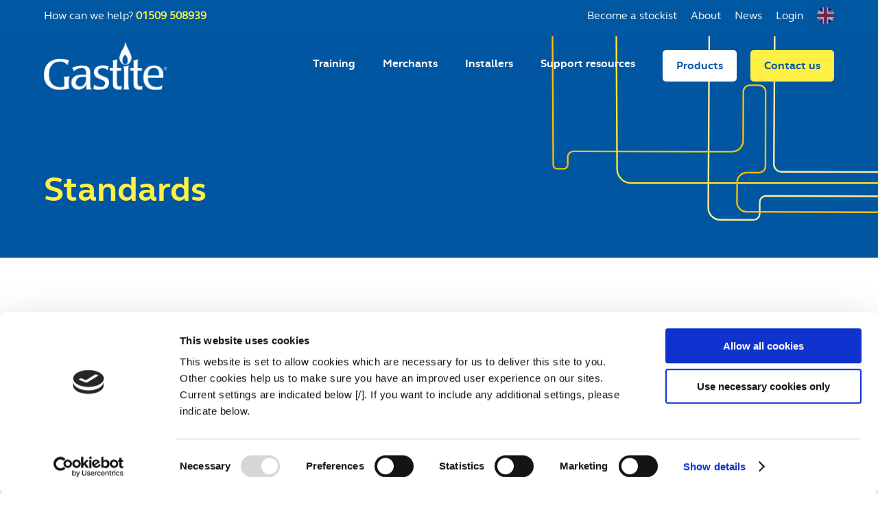

--- FILE ---
content_type: text/html; charset=UTF-8
request_url: https://www.gastite.co.uk/merchants/standards/
body_size: 10690
content:
<!DOCTYPE html>
<html lang="en-GB">
<head>

	<!-- <script id="Cookiebot" src="https://consent.cookiebot.com/uc.js" data-cbid="034b8efd-3fa1-41d6-a99b-49428120e730" data-blockingmode="auto" type="text/javascript"></script> -->

	<meta charset="UTF-8">
	<meta name="viewport" content="width=device-width, initial-scale=1">
	<meta property="og:image" content="https://www.gastite.co.uk/wp-content/uploads/2019/03/Picture-009_EDITED_blue2_BG-1600x797.png">
	<link rel="profile" href="https://gmpg.org/xfn/11">
	<script data-cookieconsent="ignore">
	window.dataLayer = window.dataLayer || [];
	function gtag() {
		dataLayer.push(arguments);
	}
	gtag("consent", "default", {
		ad_user_data: "denied",
		ad_personalization: "denied",
		ad_storage: "denied",
		analytics_storage: "denied",
		functionality_storage: "denied",
		personalization_storage: "denied",
		security_storage: "granted",
		wait_for_update: 500,
	});
	gtag("set", "ads_data_redaction", true);
	</script>
<script type="text/javascript"
		id="Cookiebot"
		src="https://consent.cookiebot.com/uc.js"
		data-cbid="8845ff81-7017-4883-974b-918a2534ecce"
							data-blockingmode="auto"
	></script>
<meta name='robots' content='index, follow, max-image-preview:large, max-snippet:-1, max-video-preview:-1' />

	<!-- This site is optimized with the Yoast SEO plugin v20.4 - https://yoast.com/wordpress/plugins/seo/ -->
	<title>Standards - Gastite</title>
	<link rel="canonical" href="https://www.gastite.co.uk/merchants/standards/" />
	<meta property="og:locale" content="en_GB" />
	<meta property="og:type" content="article" />
	<meta property="og:title" content="Standards - Gastite" />
	<meta property="og:url" content="https://www.gastite.co.uk/merchants/standards/" />
	<meta property="og:site_name" content="Gastite" />
	<meta property="article:modified_time" content="2022-10-11T12:05:44+00:00" />
	<meta name="twitter:card" content="summary_large_image" />
	<script type="application/ld+json" class="yoast-schema-graph">{"@context":"https://schema.org","@graph":[{"@type":"WebPage","@id":"https://www.gastite.co.uk/merchants/standards/","url":"https://www.gastite.co.uk/merchants/standards/","name":"Standards - Gastite","isPartOf":{"@id":"https://www.gastite.co.uk/#website"},"datePublished":"2019-02-11T11:24:58+00:00","dateModified":"2022-10-11T12:05:44+00:00","breadcrumb":{"@id":"https://www.gastite.co.uk/merchants/standards/#breadcrumb"},"inLanguage":"en-GB","potentialAction":[{"@type":"ReadAction","target":["https://www.gastite.co.uk/merchants/standards/"]}]},{"@type":"BreadcrumbList","@id":"https://www.gastite.co.uk/merchants/standards/#breadcrumb","itemListElement":[{"@type":"ListItem","position":1,"name":"Home","item":"https://www.gastite.co.uk/"},{"@type":"ListItem","position":2,"name":"Merchants","item":"https://www.gastite.co.uk/merchants/"},{"@type":"ListItem","position":3,"name":"Standards"}]},{"@type":"WebSite","@id":"https://www.gastite.co.uk/#website","url":"https://www.gastite.co.uk/","name":"Gastite","description":"The System is the solution","potentialAction":[{"@type":"SearchAction","target":{"@type":"EntryPoint","urlTemplate":"https://www.gastite.co.uk/?s={search_term_string}"},"query-input":"required name=search_term_string"}],"inLanguage":"en-GB"}]}</script>
	<!-- / Yoast SEO plugin. -->


<link rel="alternate" type="application/rss+xml" title="Gastite &raquo; Feed" href="https://www.gastite.co.uk/feed/" />
<link rel="alternate" type="application/rss+xml" title="Gastite &raquo; Comments Feed" href="https://www.gastite.co.uk/comments/feed/" />
<script type="text/javascript">
window._wpemojiSettings = {"baseUrl":"https:\/\/s.w.org\/images\/core\/emoji\/14.0.0\/72x72\/","ext":".png","svgUrl":"https:\/\/s.w.org\/images\/core\/emoji\/14.0.0\/svg\/","svgExt":".svg","source":{"concatemoji":"https:\/\/www.gastite.co.uk\/wp-includes\/js\/wp-emoji-release.min.js?ver=6.1.9"}};
/*! This file is auto-generated */
!function(e,a,t){var n,r,o,i=a.createElement("canvas"),p=i.getContext&&i.getContext("2d");function s(e,t){var a=String.fromCharCode,e=(p.clearRect(0,0,i.width,i.height),p.fillText(a.apply(this,e),0,0),i.toDataURL());return p.clearRect(0,0,i.width,i.height),p.fillText(a.apply(this,t),0,0),e===i.toDataURL()}function c(e){var t=a.createElement("script");t.src=e,t.defer=t.type="text/javascript",a.getElementsByTagName("head")[0].appendChild(t)}for(o=Array("flag","emoji"),t.supports={everything:!0,everythingExceptFlag:!0},r=0;r<o.length;r++)t.supports[o[r]]=function(e){if(p&&p.fillText)switch(p.textBaseline="top",p.font="600 32px Arial",e){case"flag":return s([127987,65039,8205,9895,65039],[127987,65039,8203,9895,65039])?!1:!s([55356,56826,55356,56819],[55356,56826,8203,55356,56819])&&!s([55356,57332,56128,56423,56128,56418,56128,56421,56128,56430,56128,56423,56128,56447],[55356,57332,8203,56128,56423,8203,56128,56418,8203,56128,56421,8203,56128,56430,8203,56128,56423,8203,56128,56447]);case"emoji":return!s([129777,127995,8205,129778,127999],[129777,127995,8203,129778,127999])}return!1}(o[r]),t.supports.everything=t.supports.everything&&t.supports[o[r]],"flag"!==o[r]&&(t.supports.everythingExceptFlag=t.supports.everythingExceptFlag&&t.supports[o[r]]);t.supports.everythingExceptFlag=t.supports.everythingExceptFlag&&!t.supports.flag,t.DOMReady=!1,t.readyCallback=function(){t.DOMReady=!0},t.supports.everything||(n=function(){t.readyCallback()},a.addEventListener?(a.addEventListener("DOMContentLoaded",n,!1),e.addEventListener("load",n,!1)):(e.attachEvent("onload",n),a.attachEvent("onreadystatechange",function(){"complete"===a.readyState&&t.readyCallback()})),(e=t.source||{}).concatemoji?c(e.concatemoji):e.wpemoji&&e.twemoji&&(c(e.twemoji),c(e.wpemoji)))}(window,document,window._wpemojiSettings);
</script>
<style type="text/css">
img.wp-smiley,
img.emoji {
	display: inline !important;
	border: none !important;
	box-shadow: none !important;
	height: 1em !important;
	width: 1em !important;
	margin: 0 0.07em !important;
	vertical-align: -0.1em !important;
	background: none !important;
	padding: 0 !important;
}
</style>
	<link rel='stylesheet' id='wp-block-library-css' href='https://www.gastite.co.uk/wp-includes/css/dist/block-library/style.min.css?ver=6.1.9' type='text/css' media='all' />
<link rel='stylesheet' id='classic-theme-styles-css' href='https://www.gastite.co.uk/wp-includes/css/classic-themes.min.css?ver=1' type='text/css' media='all' />
<style id='global-styles-inline-css' type='text/css'>
body{--wp--preset--color--black: #000000;--wp--preset--color--cyan-bluish-gray: #abb8c3;--wp--preset--color--white: #ffffff;--wp--preset--color--pale-pink: #f78da7;--wp--preset--color--vivid-red: #cf2e2e;--wp--preset--color--luminous-vivid-orange: #ff6900;--wp--preset--color--luminous-vivid-amber: #fcb900;--wp--preset--color--light-green-cyan: #7bdcb5;--wp--preset--color--vivid-green-cyan: #00d084;--wp--preset--color--pale-cyan-blue: #8ed1fc;--wp--preset--color--vivid-cyan-blue: #0693e3;--wp--preset--color--vivid-purple: #9b51e0;--wp--preset--gradient--vivid-cyan-blue-to-vivid-purple: linear-gradient(135deg,rgba(6,147,227,1) 0%,rgb(155,81,224) 100%);--wp--preset--gradient--light-green-cyan-to-vivid-green-cyan: linear-gradient(135deg,rgb(122,220,180) 0%,rgb(0,208,130) 100%);--wp--preset--gradient--luminous-vivid-amber-to-luminous-vivid-orange: linear-gradient(135deg,rgba(252,185,0,1) 0%,rgba(255,105,0,1) 100%);--wp--preset--gradient--luminous-vivid-orange-to-vivid-red: linear-gradient(135deg,rgba(255,105,0,1) 0%,rgb(207,46,46) 100%);--wp--preset--gradient--very-light-gray-to-cyan-bluish-gray: linear-gradient(135deg,rgb(238,238,238) 0%,rgb(169,184,195) 100%);--wp--preset--gradient--cool-to-warm-spectrum: linear-gradient(135deg,rgb(74,234,220) 0%,rgb(151,120,209) 20%,rgb(207,42,186) 40%,rgb(238,44,130) 60%,rgb(251,105,98) 80%,rgb(254,248,76) 100%);--wp--preset--gradient--blush-light-purple: linear-gradient(135deg,rgb(255,206,236) 0%,rgb(152,150,240) 100%);--wp--preset--gradient--blush-bordeaux: linear-gradient(135deg,rgb(254,205,165) 0%,rgb(254,45,45) 50%,rgb(107,0,62) 100%);--wp--preset--gradient--luminous-dusk: linear-gradient(135deg,rgb(255,203,112) 0%,rgb(199,81,192) 50%,rgb(65,88,208) 100%);--wp--preset--gradient--pale-ocean: linear-gradient(135deg,rgb(255,245,203) 0%,rgb(182,227,212) 50%,rgb(51,167,181) 100%);--wp--preset--gradient--electric-grass: linear-gradient(135deg,rgb(202,248,128) 0%,rgb(113,206,126) 100%);--wp--preset--gradient--midnight: linear-gradient(135deg,rgb(2,3,129) 0%,rgb(40,116,252) 100%);--wp--preset--duotone--dark-grayscale: url('#wp-duotone-dark-grayscale');--wp--preset--duotone--grayscale: url('#wp-duotone-grayscale');--wp--preset--duotone--purple-yellow: url('#wp-duotone-purple-yellow');--wp--preset--duotone--blue-red: url('#wp-duotone-blue-red');--wp--preset--duotone--midnight: url('#wp-duotone-midnight');--wp--preset--duotone--magenta-yellow: url('#wp-duotone-magenta-yellow');--wp--preset--duotone--purple-green: url('#wp-duotone-purple-green');--wp--preset--duotone--blue-orange: url('#wp-duotone-blue-orange');--wp--preset--font-size--small: 13px;--wp--preset--font-size--medium: 20px;--wp--preset--font-size--large: 36px;--wp--preset--font-size--x-large: 42px;--wp--preset--spacing--20: 0.44rem;--wp--preset--spacing--30: 0.67rem;--wp--preset--spacing--40: 1rem;--wp--preset--spacing--50: 1.5rem;--wp--preset--spacing--60: 2.25rem;--wp--preset--spacing--70: 3.38rem;--wp--preset--spacing--80: 5.06rem;}:where(.is-layout-flex){gap: 0.5em;}body .is-layout-flow > .alignleft{float: left;margin-inline-start: 0;margin-inline-end: 2em;}body .is-layout-flow > .alignright{float: right;margin-inline-start: 2em;margin-inline-end: 0;}body .is-layout-flow > .aligncenter{margin-left: auto !important;margin-right: auto !important;}body .is-layout-constrained > .alignleft{float: left;margin-inline-start: 0;margin-inline-end: 2em;}body .is-layout-constrained > .alignright{float: right;margin-inline-start: 2em;margin-inline-end: 0;}body .is-layout-constrained > .aligncenter{margin-left: auto !important;margin-right: auto !important;}body .is-layout-constrained > :where(:not(.alignleft):not(.alignright):not(.alignfull)){max-width: var(--wp--style--global--content-size);margin-left: auto !important;margin-right: auto !important;}body .is-layout-constrained > .alignwide{max-width: var(--wp--style--global--wide-size);}body .is-layout-flex{display: flex;}body .is-layout-flex{flex-wrap: wrap;align-items: center;}body .is-layout-flex > *{margin: 0;}:where(.wp-block-columns.is-layout-flex){gap: 2em;}.has-black-color{color: var(--wp--preset--color--black) !important;}.has-cyan-bluish-gray-color{color: var(--wp--preset--color--cyan-bluish-gray) !important;}.has-white-color{color: var(--wp--preset--color--white) !important;}.has-pale-pink-color{color: var(--wp--preset--color--pale-pink) !important;}.has-vivid-red-color{color: var(--wp--preset--color--vivid-red) !important;}.has-luminous-vivid-orange-color{color: var(--wp--preset--color--luminous-vivid-orange) !important;}.has-luminous-vivid-amber-color{color: var(--wp--preset--color--luminous-vivid-amber) !important;}.has-light-green-cyan-color{color: var(--wp--preset--color--light-green-cyan) !important;}.has-vivid-green-cyan-color{color: var(--wp--preset--color--vivid-green-cyan) !important;}.has-pale-cyan-blue-color{color: var(--wp--preset--color--pale-cyan-blue) !important;}.has-vivid-cyan-blue-color{color: var(--wp--preset--color--vivid-cyan-blue) !important;}.has-vivid-purple-color{color: var(--wp--preset--color--vivid-purple) !important;}.has-black-background-color{background-color: var(--wp--preset--color--black) !important;}.has-cyan-bluish-gray-background-color{background-color: var(--wp--preset--color--cyan-bluish-gray) !important;}.has-white-background-color{background-color: var(--wp--preset--color--white) !important;}.has-pale-pink-background-color{background-color: var(--wp--preset--color--pale-pink) !important;}.has-vivid-red-background-color{background-color: var(--wp--preset--color--vivid-red) !important;}.has-luminous-vivid-orange-background-color{background-color: var(--wp--preset--color--luminous-vivid-orange) !important;}.has-luminous-vivid-amber-background-color{background-color: var(--wp--preset--color--luminous-vivid-amber) !important;}.has-light-green-cyan-background-color{background-color: var(--wp--preset--color--light-green-cyan) !important;}.has-vivid-green-cyan-background-color{background-color: var(--wp--preset--color--vivid-green-cyan) !important;}.has-pale-cyan-blue-background-color{background-color: var(--wp--preset--color--pale-cyan-blue) !important;}.has-vivid-cyan-blue-background-color{background-color: var(--wp--preset--color--vivid-cyan-blue) !important;}.has-vivid-purple-background-color{background-color: var(--wp--preset--color--vivid-purple) !important;}.has-black-border-color{border-color: var(--wp--preset--color--black) !important;}.has-cyan-bluish-gray-border-color{border-color: var(--wp--preset--color--cyan-bluish-gray) !important;}.has-white-border-color{border-color: var(--wp--preset--color--white) !important;}.has-pale-pink-border-color{border-color: var(--wp--preset--color--pale-pink) !important;}.has-vivid-red-border-color{border-color: var(--wp--preset--color--vivid-red) !important;}.has-luminous-vivid-orange-border-color{border-color: var(--wp--preset--color--luminous-vivid-orange) !important;}.has-luminous-vivid-amber-border-color{border-color: var(--wp--preset--color--luminous-vivid-amber) !important;}.has-light-green-cyan-border-color{border-color: var(--wp--preset--color--light-green-cyan) !important;}.has-vivid-green-cyan-border-color{border-color: var(--wp--preset--color--vivid-green-cyan) !important;}.has-pale-cyan-blue-border-color{border-color: var(--wp--preset--color--pale-cyan-blue) !important;}.has-vivid-cyan-blue-border-color{border-color: var(--wp--preset--color--vivid-cyan-blue) !important;}.has-vivid-purple-border-color{border-color: var(--wp--preset--color--vivid-purple) !important;}.has-vivid-cyan-blue-to-vivid-purple-gradient-background{background: var(--wp--preset--gradient--vivid-cyan-blue-to-vivid-purple) !important;}.has-light-green-cyan-to-vivid-green-cyan-gradient-background{background: var(--wp--preset--gradient--light-green-cyan-to-vivid-green-cyan) !important;}.has-luminous-vivid-amber-to-luminous-vivid-orange-gradient-background{background: var(--wp--preset--gradient--luminous-vivid-amber-to-luminous-vivid-orange) !important;}.has-luminous-vivid-orange-to-vivid-red-gradient-background{background: var(--wp--preset--gradient--luminous-vivid-orange-to-vivid-red) !important;}.has-very-light-gray-to-cyan-bluish-gray-gradient-background{background: var(--wp--preset--gradient--very-light-gray-to-cyan-bluish-gray) !important;}.has-cool-to-warm-spectrum-gradient-background{background: var(--wp--preset--gradient--cool-to-warm-spectrum) !important;}.has-blush-light-purple-gradient-background{background: var(--wp--preset--gradient--blush-light-purple) !important;}.has-blush-bordeaux-gradient-background{background: var(--wp--preset--gradient--blush-bordeaux) !important;}.has-luminous-dusk-gradient-background{background: var(--wp--preset--gradient--luminous-dusk) !important;}.has-pale-ocean-gradient-background{background: var(--wp--preset--gradient--pale-ocean) !important;}.has-electric-grass-gradient-background{background: var(--wp--preset--gradient--electric-grass) !important;}.has-midnight-gradient-background{background: var(--wp--preset--gradient--midnight) !important;}.has-small-font-size{font-size: var(--wp--preset--font-size--small) !important;}.has-medium-font-size{font-size: var(--wp--preset--font-size--medium) !important;}.has-large-font-size{font-size: var(--wp--preset--font-size--large) !important;}.has-x-large-font-size{font-size: var(--wp--preset--font-size--x-large) !important;}
.wp-block-navigation a:where(:not(.wp-element-button)){color: inherit;}
:where(.wp-block-columns.is-layout-flex){gap: 2em;}
.wp-block-pullquote{font-size: 1.5em;line-height: 1.6;}
</style>
<link rel='stylesheet' id='som_lost_password_style-css' href='https://www.gastite.co.uk/wp-content/plugins/frontend-reset-password/assets/css/password-lost.css?ver=6.1.9' type='text/css' media='all' />
<link rel='stylesheet' id='gastite-style-css' href='https://www.gastite.co.uk/wp-content/themes/gastite/css/style.css?ver=6.1.9' type='text/css' media='all' />
<link rel='stylesheet' id='slick-style-css' href='https://www.gastite.co.uk/wp-content/themes/gastite/js/slick/slick.css?ver=6.1.9' type='text/css' media='all' />
<link rel='stylesheet' id='slick-theme-style-css' href='https://www.gastite.co.uk/wp-content/themes/gastite/js/slick/slick-theme.css?ver=6.1.9' type='text/css' media='all' />
<link rel='stylesheet' id='slick-lightbox-style-css' href='https://www.gastite.co.uk/wp-content/themes/gastite/js/slick-lightbox/slick-lightbox.css?ver=6.1.9' type='text/css' media='all' />
<link rel='stylesheet' id='menu-style-css' href='https://www.gastite.co.uk/wp-content/themes/gastite/js/menu/jquery.mmenu.css?ver=6.1.9' type='text/css' media='all' />
<script type='text/javascript' src='https://www.gastite.co.uk/wp-includes/js/jquery/jquery.min.js?ver=3.6.1' id='jquery-core-js'></script>
<script type='text/javascript' src='https://www.gastite.co.uk/wp-includes/js/jquery/jquery-migrate.min.js?ver=3.3.2' id='jquery-migrate-js'></script>
<script type='text/javascript' src='https://www.gastite.co.uk/wp-content/themes/gastite/js/slick/slick.js?ver=6.1.9' id='slick-js-js'></script>
<script type='text/javascript' src='https://www.gastite.co.uk/wp-content/themes/gastite/js/slick-lightbox/slick-lightbox.js?ver=6.1.9' id='slick-lightbox-js-js'></script>
<script type='text/javascript' src='https://www.gastite.co.uk/wp-content/themes/gastite/js/menu/jquery.mmenu.js?ver=6.1.9' id='menu-js-js'></script>
<link rel="https://api.w.org/" href="https://www.gastite.co.uk/wp-json/" /><link rel="alternate" type="application/json" href="https://www.gastite.co.uk/wp-json/wp/v2/pages/338" /><link rel="EditURI" type="application/rsd+xml" title="RSD" href="https://www.gastite.co.uk/xmlrpc.php?rsd" />
<link rel="wlwmanifest" type="application/wlwmanifest+xml" href="https://www.gastite.co.uk/wp-includes/wlwmanifest.xml" />
<meta name="generator" content="WordPress 6.1.9" />
<link rel='shortlink' href='https://www.gastite.co.uk/?p=338' />
<link rel="alternate" type="application/json+oembed" href="https://www.gastite.co.uk/wp-json/oembed/1.0/embed?url=https%3A%2F%2Fwww.gastite.co.uk%2Fmerchants%2Fstandards%2F" />
<link rel="alternate" type="text/xml+oembed" href="https://www.gastite.co.uk/wp-json/oembed/1.0/embed?url=https%3A%2F%2Fwww.gastite.co.uk%2Fmerchants%2Fstandards%2F&#038;format=xml" />
<style>
.som-password-error-message,
.som-password-sent-message {
	background-color: #2679ce;
	border-color: #2679ce;
}
</style>
<link rel="apple-touch-icon" sizes="180x180" href="/wp-content/uploads/fbrfg/apple-touch-icon.png">
<link rel="icon" type="image/png" sizes="32x32" href="/wp-content/uploads/fbrfg/favicon-32x32.png">
<link rel="icon" type="image/png" sizes="16x16" href="/wp-content/uploads/fbrfg/favicon-16x16.png">
<link rel="manifest" href="/wp-content/uploads/fbrfg/site.webmanifest">
<link rel="shortcut icon" href="/wp-content/uploads/fbrfg/favicon.ico">
<meta name="msapplication-TileColor" content="#da532c">
<meta name="msapplication-config" content="/wp-content/uploads/fbrfg/browserconfig.xml">
<meta name="theme-color" content="#ffffff">		<style type="text/css" id="wp-custom-css">
			.mobile-link {
		display: block;
}
@media (min-width: 768px) {
	.mobile-link {
		display: none;
	}
}

img.alignright {
    float: right;
	margin: 10px;
}

.gform_wrapper li.gfield_error input:not([type=radio]):not([type=checkbox]):not([type=submit]):not([type=button]):not([type=image]):not([type=file]), .gform_wrapper li.gfield_error textarea {
border: 2px solid red !important;
}

body {
	counter-reset: section; 
}

a {
	color: #0058a2;
}

ol {
	padding: 0;
}

ol li:before {
  counter-increment: section;   
  content: counter(section)". ";
}

#mobile-credits {
	display: none !important;
}		</style>
			<!-- Google Tag Manager -->

	<script>(function(w,d,s,l,i){w[l]=w[l]||[];w[l].push({'gtm.start':

	new Date().getTime(),event:'gtm.js'});var f=d.getElementsByTagName(s)[0],

	j=d.createElement(s),dl=l!='dataLayer'?'&l='+l:'';j.async=true;j.src=

	'https://www.googletagmanager.com/gtm.js?id='+i+dl;f.parentNode.insertBefore(j,f);

	})(window,document,'script','dataLayer','GTM-TM39WPD');</script>

	<!-- End Google Tag Manager -->

	<!-- Google tag (gtag.js) --> <script async src=https://www.googletagmanager.com/gtag/js?id=G-J59HQC72TT></script> <script> window.dataLayer = window.dataLayer || []; function gtag(){dataLayer.push(arguments);} gtag('js', new Date()); gtag('config', 'G-J59HQC72TT'); </script>

	<!--
	<script>
	!function(f,b,e,v,n,t,s){if(f.fbq)return;n=f.fbq=function(){n.callMethod?
	n.callMethod.apply(n,arguments):n.queue.push(arguments)};
	if(!f._fbq)f._fbq=n;n.push=n;n.loaded=!0;n.version='2.0';
	n.queue=[];t=b.createElement(e);t.async=!0;
	t.src=v;s=b.getElementsByTagName(e)[0];
	s.parentNode.insertBefore(t,s)}(window,document,'script',
	'https://connect.facebook.net/en_US/fbevents.js');
	fbq('init', '990071094525295');
	fbq('track', 'PageView');
	</script>
	<noscript><img height="1" width="1" src="https://www.facebook.com/tr?id=990071094525295&ev=PageView&noscript=1"/></noscript>
	 -->

	 <style type="text/css" media="screen">

		/* Nov Updates */

		#footer {
			background: #1c346d;
			background: linear-gradient(90deg, rgba(28, 52, 109, 1) 24%, rgba(18, 65, 128, 1) 56%, rgba(5, 82, 155, 1) 100%);
			padding-top: 0px;
		}

		#footer #footer-columns .column:nth-child(2){
			background: none!important;
			display: flex;
			flex-direction: column;
			align-items: flex-end;
			justify-content: flex-end;
		}

		#footer #footer-columns .column:nth-child(2) h3{
			width: auto;
			margin-bottom: 0px;
		}

		#footer #footer-columns .column #app-container{
			margin-bottom: 40px;
			margin-top: 20px;
		}

		#footer #footer-columns .column #app-container img{
			margin-lefT: 20px;
			margin-right: 0px;
		}

		#footer strong{
			margin-left: 5px;
		}

		#footer-social ul{
			display: flex!important;
			align-items: center;
		}

		#footer .gt_options{
			display: block!important;
		}

		.site-info.container div{
			display: flex!important;
			align-items: center;
		}

		.sister-sites{
			position:relative;
			padding-top: 80px;
		}

		@media (max-width: 1024px){
			.sister-sites{
				padding-top: 100px;
			}
		}

		.sister-links{
			position:absolute;
			top: 0;
			right: 0;
			display: flex;
		}

		.link{
			border-radius: 0 0 10px 10px;
			height: 60px;
			width: 90px;
			padding: 10px;
			margin-left: 15px;
			display: flex;
			align-items: end;
			justify-content: center;
		}

		.link img{
			width: 100%;
		}

		#content-slider-container{
			background:#0058a2!important;
		}

		#gt_float_wrapper span{
			display: none!important;
		}

		#gt_float_wrapper{
			position: relative;
		}

		.gt_float_switcher{
			background-color: transparent!important;
		}

		.gt_float_switcher .gt-selected{
			background-color: transparent!important;
		}

		.gt_float_switcher .gt-selected .gt-current-lang{
			padding: 0!important;
		}

		.gt_float_switcher img{
			margin: 0!important;
			width: 25px!important;
			height: 25px!important;
			border-radius: 50%!important;
			object-fit: cover!important;
		}

		#gt_float_wrapper .gt_float_switcher .gt_options{
			background: #0058a2!important;
			position: absolute!important;
			top: 40px!important;
			right: 0!important;
		}

		#gt_float_wrapper .gt_float_switcher .gt_options a{
			display: flex!important;
			font-size: 14px!important;
		}

		#gt_float_wrapper .gt_float_switcher .gt_options a img{
			margin-right: 5px!important;
		}

		@media(min-width:1023px){
					.mob-translate {
			display: none!important;
		}
		}

		.mob-translate a{
			border: none!important;
		}

		#find-stockist{
			max-width: 800px;
			margin: auto;
		}

		#map-info{
			padding-top: 40px;
		}

		/* End Nov Updates */


	 	#social ul li.instagram a {
		 	background: url(https://www.gastite.co.uk/wp-content/themes/gastite/img/instagram-icon.png) no-repeat;
		 	background-size: 17px;
	 	}

		 body.home #main-banner:not(.slick-initialized) {
			 opacity: 0;
		 }

		 #footer #footer-columns .column:nth-child(2) {
			background: url(https://www.gastite.co.uk/wp-content/themes/gastite/img/footer-app_new.png) no-repeat;
		 }
		 #two-columns .column p img, .two-columns .column p img {
			 width: auto !important;
			 max-width: 90% !important;
		 }

	 	.gform_wrapper ul.gform_fields li.gfield select {
	 	    padding: 10px !important;
		    color: #0058a2;
		    border: 2px solid #0058a2;
		    border-radius: 5px;
		    text-transform: none;
		    line-height: 21px !important;
		    font-size: 12px !important;
		    width: calc(100% - 20px) !important;
		    margin-bottom: 20px;
		    position: relative;
	 	}
	 	.gform_wrapper ul.gform_fields li.gfield .ginput_container_select {
		 	position: relative;
	 	}
	 	.gform_wrapper ul.gform_fields li.gfield .ginput_container_select::after {
			content: '';
			position: absolute;
			right: 35px;
			top: 20px;
			width: 0;
			height: 0;
			border-left: 8px solid transparent;
			border-right: 8px solid transparent;
			border-top: 8px solid #0058a2;
			clear: both;
	 	}
	 	#label_10_7_1, #label_11_7_1 {
		 	display: block !important;
		    float: right;
		    font-size: 12px;
		    font-weight: normal;
		    width: calc(100% - 35px);
		    max-width: calc(100% - 35px);
	 	}

	 	.gfield_radio input {
		 	margin-bottom: 1px !important;
		 	margin-top: 0 !important;
	 	}

	 	#field_11_10 label, #field_11_9 label {
		 	display: inline-block !important;
		 	color: #0058a2;
		 	font-size: 14px !important;
		 	margin-right: 10px;
		 	margin-bottom: 3px;
		 	width: auto;
	 	}

	 	#input_11_9 {
		 	display: flex;
	 	}
	 	#input_11_10 {
		 	display: flex;
		 	flex-wrap: wrap;
	 	}

	 	@media screen and (max-width: 768px) {
		 	.gfield_radio > li {
			 	width: 45%;
			 	flex-basis: 45%;
		 	}
	 	}

	 	.credits {
		 	background: url('https://www.gastite.co.uk/wp-content/uploads/2020/02/BSI_Kitemark_PRODUCT_white.png');
		 	background-size: contain;
		 	background-repeat: no-repeat;
	 	}
	 </style>
	 <!--<script src="https://unpkg.com/aos@2.3.1/dist/aos.js"></script>
	 <link href="https://unpkg.com/aos@2.3.1/dist/aos.css" rel="stylesheet">-->
</head>

<body data-rsssl=1 class="page-template page-template-page-sidebar page-template-page-sidebar-php page page-id-338 page-child parent-pageid-9 no-sidebar">
<div id="page" class="site">

	<div id="top-bar" data-aos="fade-up"
     data-aos-duration="1000">
		<div class="container">
			<div>
				How can we help? <span>01509 508939</span>
			</div>
			<div>
				<ul>
					<li id="menu-item-1779" class="menu-item menu-item-type-post_type menu-item-object-page menu-item-1779"><a href="https://www.gastite.co.uk/become-a-gastite-stockist/">Become a stockist</a></li>
<li id="menu-item-459" class="menu-item menu-item-type-post_type menu-item-object-page menu-item-459"><a href="https://www.gastite.co.uk/about/">About</a></li>
<li id="menu-item-29" class="menu-item menu-item-type-post_type menu-item-object-page menu-item-29"><a href="https://www.gastite.co.uk/news-events/">News</a></li>
											<li><a href="/login">Login</a></li>
										<li>
						<div class="gtranslate_wrapper" id="gt-wrapper-36945978"></div>					</li>
				</ul>
			</div>
		</div>
	</div>

	<div id="mobile-contact">
		<a class="products" href="/the-gastite-range/">Products</a>
		<a class="contact" href="/contact-us">Contact us</a>
	</div>

	<header id="masthead" class="site-header" data-aos="fade-up"
     data-aos-duration="1000">
		<div class="container">
			<a class="logo" href="/">Gastite</a>
			<div id="mobile-credits" class="credits"></div>
			<nav id="site-navigation" class="main-navigation">
				<ul>
					<li id="menu-item-20" class="menu-item menu-item-type-post_type menu-item-object-page menu-item-has-children menu-item-20"><a href="https://www.gastite.co.uk/training/">Training</a>
<ul class="sub-menu">
	<li id="menu-item-366" class="menu-item menu-item-type-post_type menu-item-object-page menu-item-366"><a href="https://www.gastite.co.uk/training/programme/">Programme</a></li>
	<li id="menu-item-572" class="menu-item menu-item-type-post_type menu-item-object-page menu-item-572"><a href="https://www.gastite.co.uk/online-training-programme/">Register/Login</a></li>
	<li id="menu-item-365" class="menu-item menu-item-type-post_type menu-item-object-page menu-item-365"><a href="https://www.gastite.co.uk/training/providers/">Training providers</a></li>
</ul>
</li>
<li id="menu-item-18" class="menu-item menu-item-type-post_type menu-item-object-page current-page-ancestor current-menu-ancestor current-menu-parent current-custom-parent current_page_parent current_page_ancestor menu-item-has-children menu-item-18"><a href="https://www.gastite.co.uk/merchants/">Merchants</a>
<ul class="sub-menu">
	<li id="menu-item-353" class="menu-item menu-item-type-post_type menu-item-object-page menu-item-353"><a href="https://www.gastite.co.uk/the-gastite-range/">Products</a></li>
	<li id="menu-item-350" class="menu-item menu-item-type-post_type menu-item-object-page current-menu-item page_item page-item-338 current_page_item menu-item-350"><a href="https://www.gastite.co.uk/merchants/standards/" aria-current="page">Standards</a></li>
	<li id="menu-item-351" class="menu-item menu-item-type-post_type menu-item-object-page menu-item-351"><a href="https://www.gastite.co.uk/merchants/support/">Support</a></li>
	<li id="menu-item-348" class="menu-item menu-item-type-post_type menu-item-object-page menu-item-348"><a href="https://www.gastite.co.uk/merchants/custom-lengths/">Custom lengths</a></li>
	<li id="menu-item-349" class="menu-item menu-item-type-post_type menu-item-object-page menu-item-349"><a href="https://www.gastite.co.uk/merchants/marketing/">Marketing</a></li>
	<li id="menu-item-352" class="menu-item menu-item-type-post_type menu-item-object-page menu-item-352"><a href="https://www.gastite.co.uk/merchants/trade-mornings/">Trade mornings</a></li>
	<li id="menu-item-354" class="menu-item menu-item-type-post_type menu-item-object-page menu-item-354"><a href="https://www.gastite.co.uk/become-a-gastite-stockist/">Become a Gastite<sup>&reg;</sup>  stockist</a></li>
</ul>
</li>
<li id="menu-item-17" class="menu-item menu-item-type-post_type menu-item-object-page current-menu-ancestor current-menu-parent current_page_parent current_page_ancestor menu-item-has-children menu-item-17"><a href="https://www.gastite.co.uk/installers/">Installers</a>
<ul class="sub-menu">
	<li id="menu-item-1615" class="menu-item menu-item-type-post_type menu-item-object-page menu-item-1615"><a href="https://www.gastite.co.uk/the-gastite-range/">Products</a></li>
	<li id="menu-item-1105" class="menu-item menu-item-type-custom menu-item-object-custom menu-item-1105"><a href="https://www.gastite.co.uk/training/programme/">Training programme</a></li>
	<li id="menu-item-1109" class="menu-item menu-item-type-post_type menu-item-object-page menu-item-1109"><a href="https://www.gastite.co.uk/installers/technical-support/">Technical support</a></li>
	<li id="menu-item-1110" class="menu-item menu-item-type-custom menu-item-object-custom current-menu-item menu-item-1110"><a href="https://www.gastite.co.uk/merchants/standards/" aria-current="page">Standards</a></li>
	<li id="menu-item-1112" class="menu-item menu-item-type-post_type menu-item-object-page menu-item-1112"><a href="https://www.gastite.co.uk/installers/sizing-and-design-service/">Sizing &#038; design service</a></li>
	<li id="menu-item-1200" class="menu-item menu-item-type-post_type menu-item-object-page menu-item-1200"><a href="https://www.gastite.co.uk/health-safety/">Health &#038; Safety</a></li>
	<li id="menu-item-1897" class="menu-item menu-item-type-post_type menu-item-object-page menu-item-1897"><a href="https://www.gastite.co.uk/find-a-stockist/">Find a stockist</a></li>
</ul>
</li>
<li id="menu-item-19" class="menu-item menu-item-type-post_type menu-item-object-page menu-item-has-children menu-item-19"><a href="https://www.gastite.co.uk/resources/">Support resources</a>
<ul class="sub-menu">
	<li id="menu-item-2917" class="menu-item menu-item-type-custom menu-item-object-custom menu-item-2917"><a href="https://www.gastite.co.uk/wp-content/uploads/2024/12/2365_GST_Product_Catalogue_v1_HR.pdf">Product Catalogue</a></li>
	<li id="menu-item-2918" class="menu-item menu-item-type-custom menu-item-object-custom menu-item-2918"><a href="https://www.gastite.co.uk/wp-content/uploads/2021/12/2079_GST_DI_Guide_Dec_21.pdf">D&#038;I Guide</a></li>
	<li id="menu-item-2919" class="menu-item menu-item-type-custom menu-item-object-custom menu-item-2919"><a href="https://www.gastite.co.uk/wp-content/uploads/2021/08/GST_P2_Flyer.pdf">Gastite<sup>&reg;</sup>  P2<sup>&trade;</sup>  Flyer</a></li>
	<li id="menu-item-422" class="menu-item menu-item-type-post_type menu-item-object-page menu-item-422"><a href="https://www.gastite.co.uk/resources/app/">APP</a></li>
	<li id="menu-item-1719" class="menu-item menu-item-type-custom menu-item-object-custom menu-item-1719"><a href="https://www.gastite.co.uk/resources/datasheets/">Datasheets</a></li>
	<li id="menu-item-1380" class="menu-item menu-item-type-post_type menu-item-object-page menu-item-1380"><a href="https://www.gastite.co.uk/training/programme/">Online training</a></li>
	<li id="menu-item-1450" class="menu-item menu-item-type-custom menu-item-object-custom menu-item-1450"><a href="https://www.gastite.co.uk/training/programme/#onsite">Onsite Training</a></li>
	<li id="menu-item-1113" class="menu-item menu-item-type-custom menu-item-object-custom menu-item-1113"><a href="https://www.gastite.co.uk/installers/sizing-and-design-service/">Sizing &#038; Design</a></li>
	<li id="menu-item-419" class="menu-item menu-item-type-post_type menu-item-object-page menu-item-419"><a href="https://www.gastite.co.uk/resources/frequently-asked-questions/">FAQs</a></li>
	<li id="menu-item-399" class="menu-item menu-item-type-custom menu-item-object-custom menu-item-399"><a href="/video/">Video library</a></li>
	<li id="menu-item-416" class="menu-item menu-item-type-post_type menu-item-object-page menu-item-416"><a href="https://www.gastite.co.uk/resources/warranty/">Warranty</a></li>
</ul>
</li>
<li id="menu-item-222" class="products menu-item menu-item-type-post_type menu-item-object-page menu-item-has-children menu-item-222"><a href="https://www.gastite.co.uk/the-gastite-range/">Products</a>
<ul class="sub-menu">
	<li id="menu-item-2914" class="menu-item menu-item-type-custom menu-item-object-custom menu-item-2914"><a href="https://www.gastite.co.uk/product_category/corrugated-stainless-steel-tubing/">CSST</a></li>
	<li id="menu-item-2920" class="menu-item menu-item-type-custom menu-item-object-custom menu-item-2920"><a href="https://www.gastite.co.uk/product_category/gastite_p2_product/">Gastite<sup>&reg;</sup>  P2<sup>&trade;</sup> </a></li>
	<li id="menu-item-2915" class="menu-item menu-item-type-custom menu-item-object-custom menu-item-2915"><a href="https://www.gastite.co.uk/product_category/fittings/">XR2<sup>&trade;</sup> Fittings</a></li>
	<li id="menu-item-2916" class="menu-item menu-item-type-custom menu-item-object-custom menu-item-2916"><a href="https://www.gastite.co.uk/product_category/accessories/">Accessories</a></li>
</ul>
</li>
<li id="menu-item-1668" class="mobile-link menu-item menu-item-type-post_type menu-item-object-page menu-item-1668"><a href="https://www.gastite.co.uk/about/">About</a></li>
<li id="menu-item-1669" class="mobile-link menu-item menu-item-type-post_type menu-item-object-page menu-item-1669"><a href="https://www.gastite.co.uk/become-a-gastite-stockist/">Become a Gastite<sup>&reg;</sup>  stockist</a></li>
<li id="menu-item-1671" class="mobile-link menu-item menu-item-type-post_type menu-item-object-page menu-item-1671"><a href="https://www.gastite.co.uk/news-events/">News</a></li>
<li id="menu-item-1670" class="mobile-link menu-item menu-item-type-post_type menu-item-object-page menu-item-1670"><a href="https://www.gastite.co.uk/login/">Login</a></li>
<li id="menu-item-330" class="contact menu-item menu-item-type-post_type menu-item-object-page menu-item-330"><a href="https://www.gastite.co.uk/contact-us/">Contact us</a></li>
				</ul>
			</nav><!-- #site-navigation -->
		</div>
	</header><!-- #masthead -->

	<div id="content" class="site-content">


  <div id="content-slider-container" style="background: url(282) no-repeat;" data-aos="fade-up"
     data-aos-duration="1000">

        <div id="main-banner" class="slider">
            <div class="container">
      					<div class="banner-title">
                                        <h1 class="yellow">Standards</h1>
                                          				   </div>
            </div>

      </div>
      <div class="pipes"></div>
    	<div class="tint"></div>
  </div>


<div id="breadcrumbs" class="row top-padding container animatable fadeInUp">
	Home > Standards</div>

	<div id="primary" class="content-area">
		<main id="main" class="site-main">


			<div class="row top-padding two-col-row">
			  <div id="two-columns" class="intro container">

			      <div class="column animatable bounceInLeft">
			        <h3>An approved choice</h3>
<p>Corrugated Stainless Steel Tubing , or CSST, was first developed as a way to protect gas installations from the seismic movement earthquakes can cause, and it has been recognised as a gas piping material since 1998.</p>
<p>Now, around the world CSST is used as a reliable, flexible and time-saving alternative to copper and steel. Gastite<sup>&reg;</sup>  CSST is suitable for use with all three family gases.</p>
<p>Meeting all relevant standards, it is approved under BS EN 15266 for corrugated pipework up to DN50 with a maximum working pressure of 500mbar.</p>
			      </div>

			      <div class="column animatable bounceInRight offset">
							<img width="576" height="576" src="https://www.gastite.co.uk/wp-content/uploads/2020/02/yellow-tick-logos-3-12020.png" class="attachment-large size-large" alt="" decoding="async" loading="lazy" srcset="https://www.gastite.co.uk/wp-content/uploads/2020/02/yellow-tick-logos-3-12020.png 576w, https://www.gastite.co.uk/wp-content/uploads/2020/02/yellow-tick-logos-3-12020-300x300.png 300w" sizes="(max-width: 576px) 100vw, 576px" />			      </div>

			  </div>

			</div>

		<div id="page-content-sidebar" class="container">
			<div class="column-content">
				<div class="row no-padding">

  <div id="text" class="container">

      <div class="content" data-aos="fade-up"
     data-aos-duration="3000">
        <p>Gastite<sup>&reg;</sup>  CSST should be installed under the following standards:</p>
<ul>
<li>BS 6891 for domestic installations</li>
<li>IGEM/UP/2 for commercial installations</li>
</ul>
<p>For more information, <a href="https://www.gastite.co.uk/contact-us/">contact us</a>.</p>
      </div>

  </div>

</div>
<div class="row bottom-padding">

  <div id="cta" class="container">

      <div class="content clickable-block" style="background: #fff046" data-aos="fade-up" data-aos-duration="1000">
        <h3 style="color: #0058a2;">A comprehensive Design & Installation Guide is available for advice on correct installation.</h3>
        <a style="color: #0058a2;" class="more" href="https://www.gastite.co.uk/wp-content/uploads/2021/12/2079_GST_DI_Guide_Dec_21.pdf">Click here</a>
                      <img class="b-lazy" src=[data-uri] data-src="https://www.gastite.co.uk/wp-content/uploads/2020/01/Design_installation_2020-800x481.png" />
              </div>

  </div>

</div>
			</div>

						    <div id="sidebar">
			    			        							<div class="block clickable-block animatable fadeInUp" style="background: #0058a2;">
								<img src="https://www.gastite.co.uk/wp-content/uploads/2019/04/custom-lengths2.png" />
																		<h3 style="color: #ffffff"><p>Become a</p>
<p>stockist today</p>
</h3>
																<a style="color: #ffffff" class="more" href="https://www.gastite.co.uk/become-a-gastite-stockist/">Click Here</a>
							</div>
			    			        							<div class="block clickable-block animatable fadeInUp" style="background: #ffffff;">
								<img src="https://www.gastite.co.uk/wp-content/uploads/2022/10/P2-Family-transparant-background-800x771.png" />
																		<h3 style="color: #0058a2"><p>The Gastite<sup>&reg;</sup><br />
range</p>
</h3>
																<a style="color: #0058a2" class="more" href="https://www.gastite.co.uk/the-gastite-range">Click Here</a>
							</div>
			    			        							<div class="block clickable-block animatable fadeInUp" style="background: #e1a400;">
								<img src="https://www.gastite.co.uk/wp-content/uploads/2019/01/uk.png" />
																		<h3 style="color: #ffffff">Find your nearest stockist</h3>
																<a style="color: #ffffff" class="more" href="https://www.gastite.co.uk/find-a-stockist">Click Here</a>
							</div>
			    				</div>
			    			
		</div>
		</main><!-- #main -->
	</div><!-- #primary -->


	</div><!-- #content -->
<style>
#footer #footer-social ul li.instagram a {
	background: url(https://www.gastite.co.uk/wp-content/themes/gastite/img/instagram.png) no-repeat;
	background-size: 17px;
}
</style>
	<footer id="footer" class="site-footer">
		<div class="sister-sites container">
			<div class="sister-links">
															<a href="https://amnitec.co.uk/" target="_blank" class="link" style="background-color: #e1e4eb;">
							<img src="https://www.gastite.co.uk/wp-content/uploads/2023/12/Amnitec_Logo_RGB-e1699955437763-300x127-1.png" alt="" />
						</a>
											<a href="https://www.pythonls.co.uk/" target="_blank" class="link" style="background-color: #ffffff;">
							<img src="https://www.gastite.co.uk/wp-content/uploads/2024/10/Python_Logo_LineSets_RGB.png" alt="" />
						</a>
												</div>
		</div>




		<div id="footer-columns" class="container" style="position: relative;">


			<!--<div style="position: absolute; top: -146px; width: 100%; text-align: center; margin: auto;">
				<img src="/img/footer-top.png" style="margin: auto;">
			</div>-->
			<!-- <div class="column animatable bounceIn" style="background: url(https://www.gastite.co.uk/wp-content/uploads/2021/10/GST_Group_x8.png) no-repeat;"> -->
			<div class="column animatable bounceIn">
				<h3 class="white">Get in touch with the Gastite<sup>&reg;</sup> team</h3>
				<p class="white">For customer service, technical support, training and general enquiries.</p>
				<span class="white phone">Call <a style="color: #FFF;" href="tel:01509 508939">01509 508939</a></span>
			</div>
			<div class="column animatable bounceIn">
				<h3 class="white">Download our FREE sizing APP</h3>
				<div id="app-container">
					<a target="_blank" href="https://apps.apple.com/gb/app/gastite-sizing-app/id1537998852"><img src="https://www.gastite.co.uk/wp-content/themes/gastite/img/app-store.png" alt="Gastite Team" /></a>
					<a target="_blank" href="https://play.google.com/store/apps/details?id=com.gastite.sizingapp&gl=GB"><img src="https://www.gastite.co.uk/wp-content/themes/gastite/img/google-play.png" alt="Gastite Team" /></a>
				</div>
			</div>
		</div>
		<div class="site-info container">
			<div id="footer-social">
				<span>Follow us</span>
				<ul>
					<li class="facebook"><a target="_blank" href="https://www.facebook.com/Gastite-UK-375533739214344/">Facebook</a></li>
					<li class="twitter"><a target="_blank" href="https://twitter.com/gastiteuk">Twitter</a></li>
					<li class="youtube"><a target="_blank" href="https://www.youtube.com/channel/UCzmyAhe8Ln8uolwK2NPSWtw">Youtube</a></li>
					<li class="linkedin"><a target="_blank" href="https://www.linkedin.com/company/gastite-uk">Linkedin</a></li>
					<li class="instagram"><a target="_blank" href="https://www.instagram.com/gastiteuk/">Instagram</a></li>
										<li class="mob-translate">
					<div class="gtranslate_wrapper" id="gt-wrapper-81396482"></div>					</li>
				</ul>
			</div>
			<div>
				<p class="small">Gastite<sup>&reg;</sup> c/o Amnitec, Abercanaid, Merthyr Tydfil, CF48 1UX</p>
			</div>
		</div><!-- .site-info -->
		<div class="site-info container">
			<div>&copy; Gastite<sup>®</sup> 2026. All rights reserved.</div>
			<div>
				<ul>
					<li id="menu-item-1392" class="menu-item menu-item-type-custom menu-item-object-custom menu-item-1392"><a target="_blank" rel="noopener" href="https://www.smiths.com/cookies">Cookies</a></li>
<li id="menu-item-1390" class="menu-item menu-item-type-custom menu-item-object-custom menu-item-1390"><a target="_blank" rel="noopener" href="https://www.smiths.com/privacy">Privacy</a></li>
<li id="menu-item-3059" class="menu-item menu-item-type-custom menu-item-object-custom menu-item-3059"><a href="https://www.gastite.co.uk/wp-content/uploads/2023/03/Gastite-Systems-Limited-UK-TCs_Sale.pdf">Terms &#038; Conditions of Sale</a></li>
				</ul>
			</div>
			<div>
				Site by <strong><a href="https://www.alt-design.net/" target="_blank">Alt.</a></strong>
			</div>
		</div><!-- .site-info -->
	</footer><!-- #colophon -->
</div><!-- #page -->
<!-- Google Tag Manager -->
<script>(function(w,d,s,l,i){w[l]=w[l]||[];w[l].push({'gtm.start':
new Date().getTime(),event:'gtm.js'});var f=d.getElementsByTagName(s)[0],
j=d.createElement(s),dl=l!='dataLayer'?'&l='+l:'';j.async=true;j.src=
'https://www.googletagmanager.com/gtm.js?id='+i+dl;f.parentNode.insertBefore(j,f);
})(window,document,'script','dataLayer','GTM-KXPRLX7');</script>
<!-- End Google Tag Manager -->
<!-- Google Tag Manager (noscript) -->
<noscript><iframe src="https://www.googletagmanager.com/ns.html?id=GTM-KXPRLX7" height="0" width="0" style="display:none;visibility:hidden"></iframe></noscript>
<script type='text/javascript' src='https://www.gastite.co.uk/wp-content/plugins/frontend-reset-password/assets/js/password-lost.js?ver=1.0.0' id='som_reset_password_script-js'></script>
<script type='text/javascript' src='https://www.gastite.co.uk/wp-content/themes/gastite/js/mobile.js?ver=1.0' id='mobile-js-js'></script>
<script type='text/javascript' src='https://www.gastite.co.uk/wp-content/themes/gastite/js/blazy/blazy.js?ver=6.1.9' id='blazy-js'></script>
<script type='text/javascript' src='https://www.gastite.co.uk/wp-content/themes/gastite/js/animate.js?ver=6.1.9' id='animatable-js'></script>
<script type='text/javascript' src='https://www.gastite.co.uk/wp-content/themes/gastite/js/main-new.js?ver=6.1.9' id='main-js-js'></script>
<script type='text/javascript' id='gt_widget_script_36945978-js-before'>
window.gtranslateSettings = /* document.write */ window.gtranslateSettings || {};window.gtranslateSettings['36945978'] = {"default_language":"en","languages":["en","es","it","pt","de","fr","ru","nl","ar","zh-CN"],"url_structure":"none","flag_style":"2d","wrapper_selector":"#gt-wrapper-36945978","alt_flags":[],"float_switcher_open_direction":"top","switcher_horizontal_position":"inline","flags_location":"\/wp-content\/plugins\/gtranslate\/flags\/"};
</script><script src="https://www.gastite.co.uk/wp-content/plugins/gtranslate/js/float.js?ver=6.1.9" data-no-optimize="1" data-no-minify="1" data-gt-orig-url="/merchants/standards/" data-gt-orig-domain="www.gastite.co.uk" data-gt-widget-id="36945978" defer></script><script type='text/javascript' id='gt_widget_script_81396482-js-before'>
window.gtranslateSettings = /* document.write */ window.gtranslateSettings || {};window.gtranslateSettings['81396482'] = {"default_language":"en","languages":["en","es","it","pt","de","fr","ru","nl","ar","zh-CN"],"url_structure":"none","flag_style":"2d","wrapper_selector":"#gt-wrapper-81396482","alt_flags":[],"float_switcher_open_direction":"top","switcher_horizontal_position":"inline","flags_location":"\/wp-content\/plugins\/gtranslate\/flags\/"};
</script><script src="https://www.gastite.co.uk/wp-content/plugins/gtranslate/js/float.js?ver=6.1.9" data-no-optimize="1" data-no-minify="1" data-gt-orig-url="/merchants/standards/" data-gt-orig-domain="www.gastite.co.uk" data-gt-widget-id="81396482" defer></script><style>
.mm-menu_offcanvas {
	width: 100%;
	max-width: 100%;
	z-index: 999999;
}
.mm-listitem .mm-btn_next {
	right: auto;
	left: 0;
	top: 10px;
}
.mm-listitem .mm-btn_next:not(.mm-btn_fullwidth)+a, .mm-listitem .mm-btn_next:not(.mm-btn_fullwidth)+span {
	margin-right: 0;
	margin-left: 50px;
}
.mm-listitem:after {
	left: 0;
}
.mm-listitem_vertical>.mm-panel {
	padding: 0px 10px 0px 10px;
}
.mm-panels>.mm-panel>.mm-listview:first-child, .mm-panels>.mm-panel>.mm-navbar+.mm-listview {
	margin-top: 0;
}
#close-menu {
	position: fixed;
	top: 20px;
	right: 20px;
	background: url(https://www.gastite.co.uk/wp-content/themes/gastite/img/close.png) no-repeat;
	background-size: 20px;
	width: 20px;
	height: 20px;
	text-indent: -9999em;
}
</style>
</body>
</html>


--- FILE ---
content_type: text/javascript
request_url: https://www.gastite.co.uk/wp-content/themes/gastite/js/mobile.js?ver=1.0
body_size: 559
content:

var MobileNav;

( function( $ ) {

	/**
	 * Mobile Nav Menu
	 */
	MobileNav = {

		/**
		 * mmenu API
		 */
		api : null,

		/**
		 * Init
		 */
		init : function() {

			$( document ).on( 'ready', MobileNav.createToggle );
			$( document ).on( 'ready', MobileNav.cloneMenu );
			$( document ).on( 'ready', MobileNav.createMenu );

		},

		/**
		 * Creates hamburger button
		 */
		createToggle : function() {

			$( '.site-header' ).append( $( '<a class="menu" href="#menu">Menu</a>' ) );
			$( '.site-header > a.menu' ).on( 'click', MobileNav.handleClickToOpen );
			MobileNav.api = $( '#primary-mmenu-container' ).data( 'mmenu' );

		},

		/**
		 * Clones the default menu, changes the ID
		 * and adds to a new DOM container element.
		 */
		cloneMenu : function() {

			var mmainNav = $( '#site-navigation ul' ).clone().attr( 'id', 'mmenu-id' );

			$( 'body' ).append( $( '<div id="primary-mmenu-container" />' ) );
			$( '#primary-mmenu-container' ).append( mmainNav );
			$( mmainNav ).append( '<div id="contact">Get in touch with the Gastite Team<br><br>Call 01509 508939</div>' );
			$( mmainNav ).append( '<a id="close-menu">Close</a>' );

		},

		/**
		 * Creates mmenu instance.
		 */
		createMenu : function() {

			$( '#primary-mmenu-container' ).mmenu( {

								slidingSubmenus : false,
								navbar          : {
									title : false
								},
								offCanvas       : {
									position  : 'left',
									zposition : 'front',
									modal     : true
								}
							} );

			// Store API access variable
			MobileNav.api = $( '#primary-mmenu-container' ).data( 'mmenu' );

		},

		/**
		 * Handle click to open event.
		 */
		handleClickToOpen : function( e ) {

			MobileNav.api.open();
			e.preventDefault();

		}

	};

} )( jQuery );

MobileNav.init();


--- FILE ---
content_type: text/javascript
request_url: https://www.gastite.co.uk/wp-content/themes/gastite/js/animate.js?ver=6.1.9
body_size: 478
content:
/**
 * @package     GasTite
 * @subpackage  ANIMATE
 */

var GasTiteAnimate;

( function( $ ) {

GasTiteAnimate = {

  animateThis: function () {
	  
    // Calc current offset and get all animatables
    var offset = $(window).scrollTop() + $(window).height()
    var $animatables = $('.animatable')

    // Check all animatables and animate them if necessary
    $animatables.each(function (i) {
      var $animatable = $(this)
      if (($animatable.offset().top + $animatable.outerHeight() ) < offset + 250) {
        $animatable.removeClass('animatable').addClass('animated')
      }
    });

    var scroll = $(window).scrollTop();
    /*Shrink Header*/
    if (scroll >= 100) {
       $(".site-header").addClass("shrink");
    } else {
      $(".site-header").removeClass("shrink");
    }

  },

  /**
  * Expand Description
  */

  expandDesc : function() {

    $( '#product-desc a.more' ).on( "click", function() {
      $('.description-container').toggleClass('auto-height');
      if ( $('.description-container').hasClass('auto-height') ) {
        $(this).text('Read Less');
      } else {
        $(this).text('Read More');
      }
    });

  },


  /**
   * Init
   */
  init: function () {
      $(document).on('ready', GasTiteAnimate.onReady);
      $(window).off('scroll', GasTiteAnimate.animateThis);
      $(window).on('load', GasTiteAnimate.animateThis);
  },

  /**
   * On Document Ready
   */
  onReady: function () {
	 $(window).on('scroll', GasTiteAnimate.animateThis);
     $(window).on('load', GasTiteAnimate.animateThis);
	 GasTiteAnimate.expandDesc();
  }

}

} )( jQuery );

GasTiteAnimate.init()

--- FILE ---
content_type: image/svg+xml
request_url: https://www.gastite.co.uk/wp-content/themes/gastite/img/lines_header.svg
body_size: 586
content:
<svg xmlns="http://www.w3.org/2000/svg" xmlns:xlink="http://www.w3.org/1999/xlink" width="652" height="385" viewBox="0 0 652 385"><defs><clipPath id="a"><rect width="652" height="385" transform="translate(948)" fill="none"/></clipPath></defs><g transform="translate(-948)" clip-path="url(#a)"><g transform="translate(-16.975 -333.801)"><path d="M1862.712,707.322l-230.931-.777a11.514,11.514,0,0,0-11.555,11.475l-.074,21.9a11.513,11.513,0,0,1-11.554,11.475l-62.151-.21a22.546,22.546,0,0,1-22.469-22.622l2.583-468.619" transform="translate(-224.572 -64.771)" fill="none" stroke="#feed95" stroke-miterlimit="10" stroke-width="3"/><path d="M1275.178,259.941l2.37,415.1a7.353,7.353,0,0,0,7.379,7.333l12.363-.042a7.355,7.355,0,0,0,7.329-7.338l.03-14.758a10.586,10.586,0,0,1,10.55-10.621l292.092.638" transform="translate(-268.203 -91.375)" fill="none" stroke="#ffbf00" stroke-miterlimit="10" stroke-width="3"/><path d="M1361.126,259.941l2.7,465.382a26.356,26.356,0,0,0,26.446,26.267H2021.12" transform="translate(-235.021 -133.941)" fill="none" stroke="#ffeb2c" stroke-miterlimit="10" stroke-width="3"/><path d="M1860.353,722.749l-266.944-.925a18.141,18.141,0,0,1-18.081-18.2l.32-37.137a18.141,18.141,0,0,1,18.2-18.081l22.578.077a12.156,12.156,0,0,0,12.2-12.114l.279-139.309a12.32,12.32,0,0,0-12.279-12.363l-17.065-.059a12.321,12.321,0,0,0-12.363,12.279l-.311,91.684a20.7,20.7,0,0,1-20.782,20.539h-5.372" transform="translate(-222.214 -50.355)" fill="none" stroke="#ffbf00" stroke-miterlimit="10" stroke-width="3"/><path d="M1641.738,259.941l-2.432,387.313a14.021,14.021,0,0,0,13.973,14.067l202.033.7" transform="translate(-217.172 -64.771)" fill="none" stroke="#ffecad" stroke-miterlimit="10" stroke-width="3"/></g></g></svg>

--- FILE ---
content_type: text/javascript
request_url: https://www.gastite.co.uk/wp-content/themes/gastite/js/mobile.js?ver=1.0
body_size: 559
content:

var MobileNav;

( function( $ ) {

	/**
	 * Mobile Nav Menu
	 */
	MobileNav = {

		/**
		 * mmenu API
		 */
		api : null,

		/**
		 * Init
		 */
		init : function() {

			$( document ).on( 'ready', MobileNav.createToggle );
			$( document ).on( 'ready', MobileNav.cloneMenu );
			$( document ).on( 'ready', MobileNav.createMenu );

		},

		/**
		 * Creates hamburger button
		 */
		createToggle : function() {

			$( '.site-header' ).append( $( '<a class="menu" href="#menu">Menu</a>' ) );
			$( '.site-header > a.menu' ).on( 'click', MobileNav.handleClickToOpen );
			MobileNav.api = $( '#primary-mmenu-container' ).data( 'mmenu' );

		},

		/**
		 * Clones the default menu, changes the ID
		 * and adds to a new DOM container element.
		 */
		cloneMenu : function() {

			var mmainNav = $( '#site-navigation ul' ).clone().attr( 'id', 'mmenu-id' );

			$( 'body' ).append( $( '<div id="primary-mmenu-container" />' ) );
			$( '#primary-mmenu-container' ).append( mmainNav );
			$( mmainNav ).append( '<div id="contact">Get in touch with the Gastite Team<br><br>Call 01509 508939</div>' );
			$( mmainNav ).append( '<a id="close-menu">Close</a>' );

		},

		/**
		 * Creates mmenu instance.
		 */
		createMenu : function() {

			$( '#primary-mmenu-container' ).mmenu( {

								slidingSubmenus : false,
								navbar          : {
									title : false
								},
								offCanvas       : {
									position  : 'left',
									zposition : 'front',
									modal     : true
								}
							} );

			// Store API access variable
			MobileNav.api = $( '#primary-mmenu-container' ).data( 'mmenu' );

		},

		/**
		 * Handle click to open event.
		 */
		handleClickToOpen : function( e ) {

			MobileNav.api.open();
			e.preventDefault();

		}

	};

} )( jQuery );

MobileNav.init();


--- FILE ---
content_type: application/x-javascript
request_url: https://consentcdn.cookiebot.com/consentconfig/8845ff81-7017-4883-974b-918a2534ecce/gastite.co.uk/configuration.js
body_size: 273
content:
CookieConsent.configuration.tags.push({id:189105479,type:"script",tagID:"",innerHash:"",outerHash:"",tagHash:"7523692949638",url:"https://consent.cookiebot.com/uc.js",resolvedUrl:"https://consent.cookiebot.com/uc.js",cat:[1]});CookieConsent.configuration.tags.push({id:189105480,type:"script",tagID:"",innerHash:"",outerHash:"",tagHash:"2442128778067",url:"https://www.googletagmanager.com/gtag/js?id=G-J59HQC72TT",resolvedUrl:"https://www.googletagmanager.com/gtag/js?id=G-J59HQC72TT",cat:[3]});CookieConsent.configuration.tags.push({id:189105482,type:"script",tagID:"",innerHash:"",outerHash:"",tagHash:"6247949719628",url:"",resolvedUrl:"",cat:[3,4]});CookieConsent.configuration.tags.push({id:189105483,type:"iframe",tagID:"",innerHash:"",outerHash:"",tagHash:"2357897095638",url:"https://www.youtube.com/embed/48Zpm-bSUD0?feature=oembed",resolvedUrl:"https://www.youtube.com/embed/48Zpm-bSUD0?feature=oembed",cat:[4]});CookieConsent.configuration.tags.push({id:189105484,type:"script",tagID:"",innerHash:"",outerHash:"",tagHash:"13070320515689",url:"https://www.google.com/recaptcha/api.js?hl=en&ver=6.1.9#038;render=explicit",resolvedUrl:"https://www.google.com/recaptcha/api.js?hl=en&ver=6.1.9#038;render=explicit",cat:[1]});CookieConsent.configuration.tags.push({id:189105486,type:"script",tagID:"",innerHash:"",outerHash:"",tagHash:"8306006760129",url:"https://www.gastite.co.uk/wp-includes/js/jquery/jquery.min.js?ver=3.6.1",resolvedUrl:"https://www.gastite.co.uk/wp-includes/js/jquery/jquery.min.js?ver=3.6.1",cat:[4]});CookieConsent.configuration.tags.push({id:189105489,type:"script",tagID:"",innerHash:"",outerHash:"",tagHash:"15043875110483",url:"",resolvedUrl:"",cat:[5]});